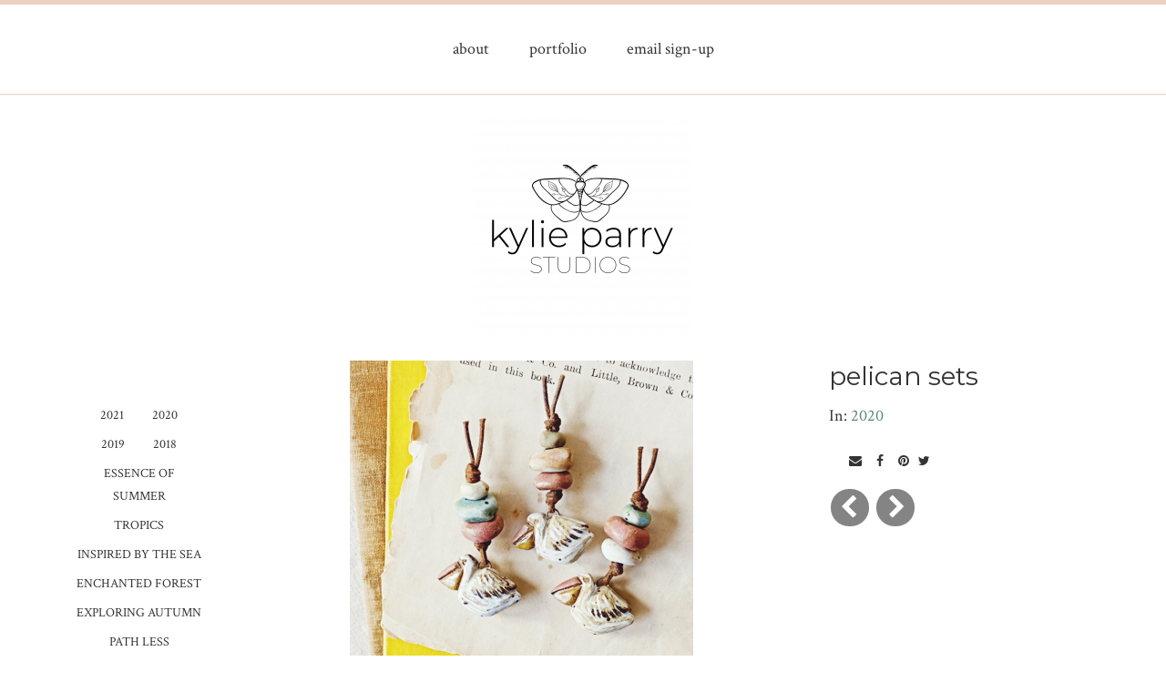

--- FILE ---
content_type: text/html; charset=utf-8
request_url: http://www.kylieparrystudios.com/gallery/image/pelican-sets
body_size: 5158
content:
<!DOCTYPE html PUBLIC "-//W3C//DTD XHTML 1.0 Strict//EN" "http://www.w3.org/TR/xhtml1/DTD/xhtml1-strict.dtd">
<html xmlns="http://www.w3.org/1999/xhtml" xml:lang="en" lang="en" dir="ltr">

  <head>
<meta http-equiv="Content-Type" content="text/html; charset=utf-8" />
    <title>pelican sets  | kylie parry studios</title>
    
<link rel="canonical" href="http://www.kylieparrystudios.com/gallery/image/pelican-sets" />
<meta property="og:title" content="pelican sets " />
<meta property="og:type" content="website" />
<meta property="og:site_name" content="kylie parry studios" />
<meta property="og:url" content="http://www.kylieparrystudios.com/gallery/image/pelican-sets" />
<meta property="og:image" content="http://www.kylieparrystudios.com/sites/kylieparrystudios.indiemade.com/files/imagecache/im_clientsite_og_image/-dscf6983-promo_0.jpg" />
<meta property="og:image:width" content="1000" />
<meta property="og:image:height" content="750" />
<!-- wec102.indiemade.com -->
<meta name="viewport" content="width=device-width, initial-scale=1" />
    <meta name="HandheldFriendly" content="True" />
    <meta name="MobileOptimized" content="320" />
    <meta name="apple-mobile-web-app-capable" content="yes" />
    <meta http-equiv="cleartype" content="on" />
<link type="text/css" rel="stylesheet" media="all" href="//maxcdn.bootstrapcdn.com/font-awesome/4.6.3/css/font-awesome.min.css" />
    <link type="text/css" rel="stylesheet" media="all" href="/sites/kylieparrystudios.indiemade.com/files/css/css_ba572d87fad9c995955ca667cfa28498.css" />
<link type="text/css" rel="stylesheet" media="all" href="/sites/kylieparrystudios.indiemade.com/files/designkit/designkit-onyx.css?N" />
    <script type="text/javascript" src="/sites/kylieparrystudios.indiemade.com/files/js/js_2bd32af35034acca35d19d8cab5068e7.js"></script>
<script type="text/javascript">
<!--//--><![CDATA[//><!--
jQuery.extend(Drupal.settings, { "basePath": "\u002F", "lightbox2": { "rtl": 0, "file_path": "\u002F(\u005Cw\u005Cw\u002F)sites\u002Fkylieparrystudios.indiemade.com\u002Ffiles", "default_image": "\u002Fsites\u002Fall\u002Fmodules\u002Flightbox2\u002Fimages\u002Fbrokenimage.jpg", "border_size": 10, "font_color": "000", "box_color": "fff", "top_position": "", "overlay_opacity": "0.8", "overlay_color": "000", "disable_close_click": true, "resize_sequence": 0, "resize_speed": 400, "fade_in_speed": 400, "slide_down_speed": 600, "use_alt_layout": false, "disable_resize": 0, "disable_zoom": false, "force_show_nav": false, "show_caption": true, "loop_items": false, "node_link_text": "View Image Details", "node_link_target": false, "image_count": "Image !current of !total", "video_count": "Video !current of !total", "page_count": "Page !current of !total", "lite_press_x_close": "press \u003Ca href=\u0022#\u0022 onclick=\u0022hideLightbox(); return FALSE;\u0022\u003E\u003Ckbd\u003Ex\u003C\u002Fkbd\u003E\u003C\u002Fa\u003E to close", "download_link_text": "", "enable_login": false, "enable_contact": false, "keys_close": "c x 27", "keys_previous": "p 37", "keys_next": "n 39", "keys_zoom": "z", "keys_play_pause": "32", "display_image_size": "original", "image_node_sizes": "()", "trigger_lightbox_classes": "", "trigger_lightbox_group_classes": "", "trigger_slideshow_classes": "", "trigger_lightframe_classes": "", "trigger_lightframe_group_classes": "", "custom_class_handler": 0, "custom_trigger_classes": "", "disable_for_gallery_lists": true, "disable_for_acidfree_gallery_lists": true, "enable_acidfree_videos": true, "slideshow_interval": 5000, "slideshow_automatic_start": true, "slideshow_automatic_exit": true, "show_play_pause": true, "pause_on_next_click": false, "pause_on_previous_click": true, "loop_slides": false, "iframe_width": 600, "iframe_height": 400, "iframe_border": 1, "enable_video": false }, "googleanalytics": { "trackOutbound": 1, "trackMailto": 1, "trackDownload": 1, "trackDownloadExtensions": "7z|aac|arc|arj|asf|asx|avi|bin|csv|doc(x|m)?|dot(x|m)?|exe|flv|gif|gz|gzip|hqx|jar|jpe?g|js|mp(2|3|4|e?g)|mov(ie)?|msi|msp|pdf|phps|png|ppt(x|m)?|pot(x|m)?|pps(x|m)?|ppam|sld(x|m)?|thmx|qtm?|ra(m|r)?|sea|sit|tar|tgz|torrent|txt|wav|wma|wmv|wpd|xls(x|m|b)?|xlt(x|m)|xlam|xml|z|zip" } });
//--><!]]>
</script>
<script type="text/javascript">
<!--//--><![CDATA[//><!--
(function(i,s,o,g,r,a,m){i["GoogleAnalyticsObject"]=r;i[r]=i[r]||function(){(i[r].q=i[r].q||[]).push(arguments)},i[r].l=1*new Date();a=s.createElement(o),m=s.getElementsByTagName(o)[0];a.async=1;a.src=g;m.parentNode.insertBefore(a,m)})(window,document,"script","//www.google-analytics.com/analytics.js","ga");ga("create", "", { "cookieDomain": "auto" });ga("set", "anonymizeIp", true);ga("send", "pageview");
//--><!]]>
</script>
  </head>
  <body class="page not-front not-logged-in node-type-node-gallery-image designkit page-gallery-image-pelican-sets section-gallery one-sidebar sidebar-first">

<!--  --><!--    <div id="skip-link"><a href="#main-menu">--><!--</a></div>-->
<!--  -->
  <div id="page-wrapper">
    <div id="page">

              <nav class="navbar navbar-default">
          <div class="container">
            <div class="row">
              <div class="navbar-header">
                <button type="button" class="navbar-toggle collapsed" data-toggle="collapse" data-target="#bs-example-navbar-collapse-1">
                  <span class="sr-only">Toggle navigation</span>
                  <div class="icon-bar icon-bar-top"></div>
                  <div class="icon-bar icon-bar-bottom"></div>
                </button>
              </div>
              <div class="collapse navbar-collapse" id="bs-example-navbar-collapse-1">
                <ul class="nav navbar-nav">
    <li><a href="/content/about">about</a></li>
    <li><a href="/galleries" class="active">portfolio</a></li>
    <li><a href="/content/email-sign">email sign-up</a></li>
  </ul>
              </div>
            </div><!-- /.row -->
          </div><!-- /.container -->
        </nav><!-- /#nav -->
      
      <div id="header">
        <div class="container">
          <div class="row">
                          <a href="/" title="Home" rel="home" id="logo">
                <img alt="kylie parry studios Banner" title="kylie parry studios Home" width="240" src="http://www.kylieparrystudios.com/sites/kylieparrystudios.indiemade.com/files/imagecache/im_clientsite_logo/mothsimplemediumcrop.jpg?th=onyx&amp;bg=FFFFFF&amp;st=&amp;fid=5665" id="logo-image"/>              </a>
            
            
            <div id="shop-by-category"><a href="javascript:void(0)" id="sbcat">Shop Sections<i class="fa fa-caret-down" aria-hidden="true"></i></a><div id="catalog-menu-ss"><button data-toggle="collapse" data-target="#catalog-menu">Categories</button><ul id="catalog-menu" class="catalog menu collapse"></ul></div></div>
          </div><!-- /.row -->
        </div><!-- /.container -->
      </div><!-- /#header -->

      
      <div id="main">
        <div class="container">
          <div class="row">

            <div id="content">
              <div class="section">
                                                
                
                <div id="content-area">
                  <div id="node-2813" class="node node-type-node-gallery-image build-mode- clearfix">
  
  
  
  <div class="content">
    <div class="node-column-left">
      <div class="image-container"><div class="image-preview"><img alt="pelican sets " title="pelican sets " width="377" height="377" src="http://www.kylieparrystudios.com/sites/kylieparrystudios.indiemade.com/files/imagecache/node-gallery-display/-dscf6983-promo_0.jpg?th=onyx&amp;bg=FFFFFF&amp;st=" class="imagecache imagecache-node-gallery-display"/></div>
</div>
    </div>
    <div class="node-column-right">
      <h1 class="title">pelican sets </h1>
            <div class="parent-gallery">
          In: <a href="/gallery/2020" class="gallery">2020</a>      </div>
                          <div class="sharethis"><span class='st_blogger_custom'></span>
<span class='st_email_custom'></span>
<span class='st_facebook_custom'></span>
<span class='st_pinterest_custom'></span>
<span class='st_twitter_custom' st_via='indiemade'></span>
 </div>
            <ul class="node-arrow-pager"><li class="previous first"><a href="/gallery/image/pelican-pebbles" title="Previous"><i class="fa fa-chevron-left"></i></a></li>
<li class="next last"><a href="/gallery/image/pelican-pebbles-0" title="Next"><i class="fa fa-chevron-right"></i></a></li>
</ul>    </div>
    <div id="gallery-image-pager" class="carousel slide" data-interval="false">
            <div class="carousel-inner"><div class="item"><ul class="row"><li class="thumb first"><a href="/gallery/image/bird-beads"><img alt="-dscf4946-promo.jpg" title="bird beads " width="220" height="220" src="http://www.kylieparrystudios.com/sites/kylieparrystudios.indiemade.com/files/imagecache/node-gallery-pager/-dscf4946-promo.jpg?th=onyx&amp;bg=FFFFFF&amp;st=1&amp;ar=0&amp;or=1" class="imagecache imagecache-node-gallery-pager"/></a></li>
<li class="thumb"><a href="/gallery/image/stacked-bird-beads"><img alt="-dscf4964-promo.jpg" title="stacked bird beads " width="220" height="220" src="http://www.kylieparrystudios.com/sites/kylieparrystudios.indiemade.com/files/imagecache/node-gallery-pager/-dscf4964-promo_0.jpg?th=onyx&amp;bg=FFFFFF&amp;st=1&amp;ar=0&amp;or=1" class="imagecache imagecache-node-gallery-pager"/></a></li>
<li class="thumb"><a href="/gallery/image/stacked-bird-beads-0"><img alt="-dscf5063-promo.jpg" title="stacked bird beads " width="220" height="220" src="http://www.kylieparrystudios.com/sites/kylieparrystudios.indiemade.com/files/imagecache/node-gallery-pager/-dscf5063-promo_0.jpg?th=onyx&amp;bg=FFFFFF&amp;st=1&amp;ar=0&amp;or=1" class="imagecache imagecache-node-gallery-pager"/></a></li>
<li class="thumb"><a href="/gallery/image/bird-beads-0"><img alt="-dscf4939-promo.jpg" title="bird beads " width="220" height="220" src="http://www.kylieparrystudios.com/sites/kylieparrystudios.indiemade.com/files/imagecache/node-gallery-pager/-dscf4939-promo_0.jpg?th=onyx&amp;bg=FFFFFF&amp;st=1&amp;ar=0&amp;or=1" class="imagecache imagecache-node-gallery-pager"/></a></li>
<li class="thumb last"><a href="/gallery/image/stacked-bird-beads-1"><img alt="-dscf5048-promo.jpg" title="stacked bird beads " width="220" height="220" src="http://www.kylieparrystudios.com/sites/kylieparrystudios.indiemade.com/files/imagecache/node-gallery-pager/-dscf5048-promo.jpg?th=onyx&amp;bg=FFFFFF&amp;st=1&amp;ar=0&amp;or=1" class="imagecache imagecache-node-gallery-pager"/></a></li>
</ul></div>
<div class="item"><ul class="row"><li class="thumb first"><a href="/gallery/image/bird-beads-1"><img alt="-dscf5118-promo.jpg" title="bird beads " width="220" height="220" src="http://www.kylieparrystudios.com/sites/kylieparrystudios.indiemade.com/files/imagecache/node-gallery-pager/-dscf5118-promo.jpg?th=onyx&amp;bg=FFFFFF&amp;st=1&amp;ar=0&amp;or=1" class="imagecache imagecache-node-gallery-pager"/></a></li>
<li class="thumb"><a href="/gallery/image/bird-bead"><img alt="-dscf9986-promo.jpg" title="bird bead " width="220" height="220" src="http://www.kylieparrystudios.com/sites/kylieparrystudios.indiemade.com/files/imagecache/node-gallery-pager/-dscf9986-promo.jpg?th=onyx&amp;bg=FFFFFF&amp;st=1&amp;ar=0&amp;or=1" class="imagecache imagecache-node-gallery-pager"/></a></li>
<li class="thumb"><a href="/gallery/image/boho-mermaid-set"><img alt="-dscf6148-promo.jpg" title="boho mermaid set " width="220" height="220" src="http://www.kylieparrystudios.com/sites/kylieparrystudios.indiemade.com/files/imagecache/node-gallery-pager/-dscf6148-promo.jpg?th=onyx&amp;bg=FFFFFF&amp;st=1&amp;ar=0&amp;or=1" class="imagecache imagecache-node-gallery-pager"/></a></li>
<li class="thumb"><a href="/gallery/image/boho-mermaid-sets"><img alt="-dscf6286-promo.jpg" title="boho mermaid sets " width="220" height="220" src="http://www.kylieparrystudios.com/sites/kylieparrystudios.indiemade.com/files/imagecache/node-gallery-pager/-dscf6286-promo_0.jpg?th=onyx&amp;bg=FFFFFF&amp;st=1&amp;ar=0&amp;or=1" class="imagecache imagecache-node-gallery-pager"/></a></li>
<li class="thumb last"><a href="/gallery/image/boho-mermaid-set-1"><img alt="-dscf6301-promo.jpg" title="boho mermaid set " width="220" height="220" src="http://www.kylieparrystudios.com/sites/kylieparrystudios.indiemade.com/files/imagecache/node-gallery-pager/-dscf6301-promo_0.jpg?th=onyx&amp;bg=FFFFFF&amp;st=1&amp;ar=0&amp;or=1" class="imagecache imagecache-node-gallery-pager"/></a></li>
</ul></div>
<div class="item"><ul class="row"><li class="thumb first"><a href="/gallery/image/seashell-pendant"><img alt="-dscf6103-promo.jpg" title="seashell pendant " width="220" height="220" src="http://www.kylieparrystudios.com/sites/kylieparrystudios.indiemade.com/files/imagecache/node-gallery-pager/-dscf6103-promo.jpg?th=onyx&amp;bg=FFFFFF&amp;st=1&amp;ar=0&amp;or=1" class="imagecache imagecache-node-gallery-pager"/></a></li>
<li class="thumb"><a href="/gallery/image/seashell-pendants"><img alt="-dscf6659-promo.jpg" title="seashell pendants " width="220" height="220" src="http://www.kylieparrystudios.com/sites/kylieparrystudios.indiemade.com/files/imagecache/node-gallery-pager/-dscf6659-promo_0.jpg?th=onyx&amp;bg=FFFFFF&amp;st=1&amp;ar=0&amp;or=1" class="imagecache imagecache-node-gallery-pager"/></a></li>
<li class="thumb"><a href="/gallery/image/seaside-tube-beads"><img alt="-dscf6398.jpg" title="seaside tube beads " width="220" height="220" src="http://www.kylieparrystudios.com/sites/kylieparrystudios.indiemade.com/files/imagecache/node-gallery-pager/-dscf6398_0.jpg?th=onyx&amp;bg=FFFFFF&amp;st=1&amp;ar=0&amp;or=1" class="imagecache imagecache-node-gallery-pager"/></a></li>
<li class="thumb"><a href="/gallery/image/sea-turtle-charm"><img alt="-dscf6163-promo.jpg" title="sea turtle charm " width="220" height="220" src="http://www.kylieparrystudios.com/sites/kylieparrystudios.indiemade.com/files/imagecache/node-gallery-pager/-dscf6163-promo.jpg?th=onyx&amp;bg=FFFFFF&amp;st=1&amp;ar=0&amp;or=1" class="imagecache imagecache-node-gallery-pager"/></a></li>
<li class="thumb last"><a href="/gallery/image/sea-turtles"><img alt="-dscf6588-c-promo.jpg" title="sea turtles " width="220" height="220" src="http://www.kylieparrystudios.com/sites/kylieparrystudios.indiemade.com/files/imagecache/node-gallery-pager/-dscf6588-c-promo_0.jpg?th=onyx&amp;bg=FFFFFF&amp;st=1&amp;ar=0&amp;or=1" class="imagecache imagecache-node-gallery-pager"/></a></li>
</ul></div>
<div class="item active"><ul class="row"><li class="thumb first"><a href="/gallery/image/pelican-pendant"><img alt="-dscf6215-promo.jpg" title="pelican pendant " width="220" height="220" src="http://www.kylieparrystudios.com/sites/kylieparrystudios.indiemade.com/files/imagecache/node-gallery-pager/-dscf6215-promo.jpg?th=onyx&amp;bg=FFFFFF&amp;st=1&amp;ar=0&amp;or=1" class="imagecache imagecache-node-gallery-pager"/></a></li>
<li class="thumb"><a href="/gallery/image/pelican-pebbles"><img alt="-dscf6205-promo.jpg" title="pelican + pebbles " width="220" height="220" src="http://www.kylieparrystudios.com/sites/kylieparrystudios.indiemade.com/files/imagecache/node-gallery-pager/-dscf6205-promo_0.jpg?th=onyx&amp;bg=FFFFFF&amp;st=1&amp;ar=0&amp;or=1" class="imagecache imagecache-node-gallery-pager"/></a></li>
<li class="thumb active-thumb"><a href="/gallery/image/pelican-sets"><img alt="-dscf6983-promo.jpg" title="pelican sets " width="220" height="220" src="http://www.kylieparrystudios.com/sites/kylieparrystudios.indiemade.com/files/imagecache/node-gallery-pager/-dscf6983-promo_0.jpg?th=onyx&amp;bg=FFFFFF&amp;st=1&amp;ar=0&amp;or=1" class="imagecache imagecache-node-gallery-pager"/></a></li>
<li class="thumb"><a href="/gallery/image/pelican-pebbles-0"><img alt="-dscf6965-promo.jpg" title="pelican + pebbles " width="220" height="220" src="http://www.kylieparrystudios.com/sites/kylieparrystudios.indiemade.com/files/imagecache/node-gallery-pager/-dscf6965-promo.jpg?th=onyx&amp;bg=FFFFFF&amp;st=1&amp;ar=0&amp;or=1" class="imagecache imagecache-node-gallery-pager"/></a></li>
<li class="thumb last"><a href="/gallery/image/beach-cairn-sets"><img alt="-dscf6483-promo.jpg" title="beach cairn sets " width="220" height="220" src="http://www.kylieparrystudios.com/sites/kylieparrystudios.indiemade.com/files/imagecache/node-gallery-pager/-dscf6483-promo_0.jpg?th=onyx&amp;bg=FFFFFF&amp;st=1&amp;ar=0&amp;or=1" class="imagecache imagecache-node-gallery-pager"/></a></li>
</ul></div>
<div class="item"><ul class="row"><li class="thumb first"><a href="/gallery/image/mermaid-set"><img alt="-dscf6704-promo.jpg" title="mermaid set " width="220" height="220" src="http://www.kylieparrystudios.com/sites/kylieparrystudios.indiemade.com/files/imagecache/node-gallery-pager/-dscf6704-promo_0.jpg?th=onyx&amp;bg=FFFFFF&amp;st=1&amp;ar=0&amp;or=1" class="imagecache imagecache-node-gallery-pager"/></a></li>
<li class="thumb"><a href="/gallery/image/whale-pendants"><img alt="-dscf6778-promo.jpg" title="whale pendants " width="220" height="220" src="http://www.kylieparrystudios.com/sites/kylieparrystudios.indiemade.com/files/imagecache/node-gallery-pager/-dscf6778-promo_0.jpg?th=onyx&amp;bg=FFFFFF&amp;st=1&amp;ar=0&amp;or=1" class="imagecache imagecache-node-gallery-pager"/></a></li>
<li class="thumb"><a href="/gallery/image/whale-pendants-0"><img alt="-dscf6792-promo.jpg" title="whale pendants " width="220" height="220" src="http://www.kylieparrystudios.com/sites/kylieparrystudios.indiemade.com/files/imagecache/node-gallery-pager/-dscf6792-promo_0.jpg?th=onyx&amp;bg=FFFFFF&amp;st=1&amp;ar=0&amp;or=1" class="imagecache imagecache-node-gallery-pager"/></a></li>
<li class="thumb"><a href="/gallery/image/boho-mermaid-sets-0"><img alt="-dscf6376-promo.jpg" title="boho mermaid sets " width="220" height="220" src="http://www.kylieparrystudios.com/sites/kylieparrystudios.indiemade.com/files/imagecache/node-gallery-pager/-dscf6376-promo_0.jpg?th=onyx&amp;bg=FFFFFF&amp;st=1&amp;ar=0&amp;or=1" class="imagecache imagecache-node-gallery-pager"/></a></li>
<li class="thumb last"><a href="/gallery/image/starfish-pendants"><img alt="-dscf6895-promo.jpg" title="starfish pendants " width="220" height="220" src="http://www.kylieparrystudios.com/sites/kylieparrystudios.indiemade.com/files/imagecache/node-gallery-pager/-dscf6895-promo_0.jpg?th=onyx&amp;bg=FFFFFF&amp;st=1&amp;ar=0&amp;or=1" class="imagecache imagecache-node-gallery-pager"/></a></li>
</ul></div>
<div class="item"><ul class="row"><li class="thumb first"><a href="/gallery/image/mermaid-inspiration-kit"><img alt="-dscf7082-promo.jpg" title="mermaid inspiration kit " width="220" height="220" src="http://www.kylieparrystudios.com/sites/kylieparrystudios.indiemade.com/files/imagecache/node-gallery-pager/-dscf7082-promo.jpg?th=onyx&amp;bg=FFFFFF&amp;st=1&amp;ar=0&amp;or=1" class="imagecache imagecache-node-gallery-pager"/></a></li>
<li class="thumb"><a href="/gallery/image/mermaid-inspiration-kit-0"><img alt="-dscf7136-promo.jpg" title="mermaid inspiration kit " width="220" height="220" src="http://www.kylieparrystudios.com/sites/kylieparrystudios.indiemade.com/files/imagecache/node-gallery-pager/-dscf7136-promo.jpg?th=onyx&amp;bg=FFFFFF&amp;st=1&amp;ar=0&amp;or=1" class="imagecache imagecache-node-gallery-pager"/></a></li>
<li class="thumb"><a href="/gallery/image/starfish-pendant"><img alt="dscf6755.jpg" title="starfish pendant " width="220" height="220" src="http://www.kylieparrystudios.com/sites/kylieparrystudios.indiemade.com/files/imagecache/node-gallery-pager/dscf6755_0.jpg?th=onyx&amp;bg=FFFFFF&amp;st=1&amp;ar=0&amp;or=1" class="imagecache imagecache-node-gallery-pager"/></a></li>
<li class="thumb"><a href="/gallery/image/porchlight-moths-10"><img alt="-dscf7674-promo.jpg" title="Porchlight moths" width="220" height="220" src="http://www.kylieparrystudios.com/sites/kylieparrystudios.indiemade.com/files/imagecache/node-gallery-pager/-dscf7674-promo.jpg?th=onyx&amp;bg=FFFFFF&amp;st=1&amp;ar=0&amp;or=1" class="imagecache imagecache-node-gallery-pager"/></a></li>
<li class="thumb last"><a href="/gallery/image/garden-collection-0"><img alt="-dscf7777-promo.jpg" title="Garden collection " width="220" height="220" src="http://www.kylieparrystudios.com/sites/kylieparrystudios.indiemade.com/files/imagecache/node-gallery-pager/-dscf7777-promo.jpg?th=onyx&amp;bg=FFFFFF&amp;st=1&amp;ar=0&amp;or=1" class="imagecache imagecache-node-gallery-pager"/></a></li>
</ul></div>
<div class="item"><ul class="row"><li class="thumb first"><a href="/gallery/image/cairns-0"><img alt="-dscf7798-promo.jpg" title="Cairns" width="220" height="220" src="http://www.kylieparrystudios.com/sites/kylieparrystudios.indiemade.com/files/imagecache/node-gallery-pager/-dscf7798-promo_0.jpg?th=onyx&amp;bg=FFFFFF&amp;st=1&amp;ar=0&amp;or=1" class="imagecache imagecache-node-gallery-pager"/></a></li>
<li class="thumb"><a href="/gallery/image/frog-charms"><img alt="-dscf7828-promo.jpg" title="Frog charms " width="220" height="220" src="http://www.kylieparrystudios.com/sites/kylieparrystudios.indiemade.com/files/imagecache/node-gallery-pager/-dscf7828-promo.jpg?th=onyx&amp;bg=FFFFFF&amp;st=1&amp;ar=0&amp;or=1" class="imagecache imagecache-node-gallery-pager"/></a></li>
<li class="thumb"><a href="/gallery/image/sprig-pendant"><img alt="-dscf7955-promo.jpg" title="Sprig pendant " width="220" height="220" src="http://www.kylieparrystudios.com/sites/kylieparrystudios.indiemade.com/files/imagecache/node-gallery-pager/-dscf7955-promo.jpg?th=onyx&amp;bg=FFFFFF&amp;st=1&amp;ar=0&amp;or=1" class="imagecache imagecache-node-gallery-pager"/></a></li>
<li class="thumb"><a href="/gallery/image/moths"><img alt="-dscf7732-promo.jpg" title="Moths " width="220" height="220" src="http://www.kylieparrystudios.com/sites/kylieparrystudios.indiemade.com/files/imagecache/node-gallery-pager/-dscf7732-promo.jpg?th=onyx&amp;bg=FFFFFF&amp;st=1&amp;ar=0&amp;or=1" class="imagecache imagecache-node-gallery-pager"/></a></li>
<li class="thumb last"><a href="/gallery/image/monarch-wings"><img alt="-dscf8051-promo.jpg" title="Monarch wings " width="220" height="220" src="http://www.kylieparrystudios.com/sites/kylieparrystudios.indiemade.com/files/imagecache/node-gallery-pager/-dscf8051-promo.jpg?th=onyx&amp;bg=FFFFFF&amp;st=1&amp;ar=0&amp;or=1" class="imagecache imagecache-node-gallery-pager"/></a></li>
</ul></div>
<div class="item"><ul class="row"><li class="thumb first"><a href="/gallery/image/potted-succulents-6"><img alt="-dscf8112-promo.jpg" title="Potted succulents " width="220" height="220" src="http://www.kylieparrystudios.com/sites/kylieparrystudios.indiemade.com/files/imagecache/node-gallery-pager/-dscf8112-promo.jpg?th=onyx&amp;bg=FFFFFF&amp;st=1&amp;ar=0&amp;or=1" class="imagecache imagecache-node-gallery-pager"/></a></li>
<li class="thumb last"><a href="/gallery/image/potted-succulents-7"><img alt="-dscf8127-promo.jpg" title="Potted succulents " width="220" height="220" src="http://www.kylieparrystudios.com/sites/kylieparrystudios.indiemade.com/files/imagecache/node-gallery-pager/-dscf8127-promo_0.jpg?th=onyx&amp;bg=FFFFFF&amp;st=1&amp;ar=0&amp;or=1" class="imagecache imagecache-node-gallery-pager"/></a></li>
</ul></div></div>
<a class="left carousel-control" href="#gallery-image-pager" role="button" data-slide="prev">
              <span class="fa fa-caret-left" aria-hidden="true"></span>
              <span class="sr-only">Previous</span>
            </a>
            <a class="right carousel-control" href="#gallery-image-pager" role="button" data-slide="next">
              <span class="fa fa-caret-right" aria-hidden="true"></span>
              <span class="sr-only">Next</span>
            </a></div>  </div>

  </div><!-- /.node -->
                </div>

                
                
              </div><!-- /.section -->
            </div><!-- #content -->

            <div class="region region-sidebar-first column sidebar"><div class="section">
  <div id="block-imsite-gallery_sections" class="block block-imsite first last region-odd odd region-count-1 count-1">
      <h4 class="title">Sections</h4>
  
  <div class="content">
    <ul><li class="first"><a href="/gallery/2021">2021</a></li>
<li><a href="/gallery/2020">2020</a></li>
<li><a href="/gallery/2019">2019</a></li>
<li><a href="/gallery/2018">2018</a></li>
<li><a href="/gallery/essence-summer">essence of summer</a></li>
<li><a href="/gallery/tropics">tropics</a></li>
<li><a href="/gallery/inspired-sea">inspired by the sea</a></li>
<li><a href="/gallery/enchanted-forest">enchanted FOREST</a></li>
<li><a href="/gallery/exploring-autumn">exploring Autumn</a></li>
<li><a href="/gallery/path-less-traveled">path less TRAVELED</a></li>
<li class="last"><a href="/gallery/ready-wear">ready to wear</a></li>
</ul>  </div>

  </div><!-- /.block -->
</div></div><!-- /.section, /.region -->

            
          </div><!-- /.row -->
        </div><!-- /.container -->
      </div><!-- /#main -->
    </div><!-- /#page -->

          <div id="footer">
        <div class="container">
          <div class="row">
              <nav class="footer-nav">
          <ul id="footer-links" class="nav navbar-nav navbar-left"><li class="first"><a href="/content/faq">FAQ</a></li>
<li><a href="/content/store-policies">Store Policies</a></li>
<li><a href="/contact">Contact</a></li>
<li class="last"><a href="/search">Search</a></li>
</ul>    
          <ul id="admin-links" class="nav navbar-nav navbar-right"><li class="first last"><a href="/user">Log In</a></li>
</ul>      </nav>

  <div class="footer-blocks footer-blocks-count-2">
    
          <div id="sitedevelopedby" class="footer-block">
        Powered By <a rel="nofollow" href="http://www.indiemade.com/" target="_blank">IndieMade</a>      </div>
    
          <ul id="social-web-links" class="footer-block"><li class="first"><a class="social-facebook" title="Find Us on Facebook" href = "http://www.facebook.com/kylieparry.fans" target="_self"><i class="fa fa-facebook"></i></a></li>
<li><a class="social-pinterest" title="Follow Us on Pinterest" href = "http://pinterest.com/kylie_parry" target="_self"><i class="fa fa-pinterest"></i></a></li>
</ul>      </div>
          </div><!-- /.row -->
        </div><!-- /.container, /#footer -->
      </div><!-- /#footer -->
    
  </div><!-- /#page-wrapper -->

  
  <script type="text/javascript">
<!--//--><![CDATA[//><!--
var switchTo5x=true; var __st_loadLate=true;
//--><!]]>
</script>
<script type="text/javascript">
<!--//--><![CDATA[//><!--
</script><script type="text/javascript" src="https://ws.sharethis.com/button/buttons.js">
//--><!]]>
</script>
<script type="text/javascript">
<!--//--><![CDATA[//><!--
stLight.options({ "publisher": "5c4bac08-6157-45a1-9a03-ad8ed23d09d2", "onhover": false, "shorten": false });
//--><!]]>
</script>
<script type="text/javascript">
<!--//--><![CDATA[//><!--
stWidget.addEntry({
        'service': 'blogger',
        'element': document.getElementById('st_blogger_large'),
        'url': 'http://www.kylieparrystudios.com/gallery/image/pelican-sets',
        'title': 'pelican sets ',
        'type': 'large'
      'image': 'http://www.kylieparrystudios.com/sites/kylieparrystudios.indiemade.com/files/imagecache/im_clientsite_product_detail/-dscf6983-promo_0.jpg'});
//--><!]]>
</script>
<script type="text/javascript">
<!--//--><![CDATA[//><!--
stWidget.addEntry({
        'service': 'email',
        'element': document.getElementById('st_email_large'),
        'url': 'http://www.kylieparrystudios.com/gallery/image/pelican-sets',
        'title': 'pelican sets ',
        'type': 'large'
      'image': 'http://www.kylieparrystudios.com/sites/kylieparrystudios.indiemade.com/files/imagecache/im_clientsite_product_detail/-dscf6983-promo_0.jpg'});
//--><!]]>
</script>
<script type="text/javascript">
<!--//--><![CDATA[//><!--
stWidget.addEntry({
        'service': 'facebook',
        'element': document.getElementById('st_facebook_large'),
        'url': 'http://www.kylieparrystudios.com/gallery/image/pelican-sets',
        'title': 'pelican sets ',
        'type': 'large'
      'image': 'http://www.kylieparrystudios.com/sites/kylieparrystudios.indiemade.com/files/imagecache/im_clientsite_product_detail/-dscf6983-promo_0.jpg'});
//--><!]]>
</script>
<script type="text/javascript">
<!--//--><![CDATA[//><!--
stWidget.addEntry({
        'service': 'pinterest',
        'element': document.getElementById('st_pinterest_large'),
        'url': 'http://www.kylieparrystudios.com/gallery/image/pelican-sets',
        'title': 'pelican sets ',
        'type': 'large'
      'image': 'http://www.kylieparrystudios.com/sites/kylieparrystudios.indiemade.com/files/-dscf6983-promo_0.jpg'});
//--><!]]>
</script>
<script type="text/javascript">
<!--//--><![CDATA[//><!--
stWidget.addEntry({
        'service': 'twitter',
        'element': document.getElementById('st_twitter_large'),
        'url': 'http://www.kylieparrystudios.com/gallery/image/pelican-sets',
        'title': 'pelican sets ',
        'type': 'large'
      'image': 'http://www.kylieparrystudios.com/sites/kylieparrystudios.indiemade.com/files/imagecache/im_clientsite_product_detail/-dscf6983-promo_0.jpg'});
//--><!]]>
</script>
<script type="text/javascript">
<!--//--><![CDATA[//><!--
stWidget.addEntry({
        'service': 'blogger',
        'element': document.getElementById('st_blogger_custom'),
        'url': 'http://www.kylieparrystudios.com/gallery/image/pelican-sets',
        'title': 'pelican sets ',
        'type': 'custom'
      'image': 'http://www.kylieparrystudios.com/sites/kylieparrystudios.indiemade.com/files/imagecache/im_clientsite_product_detail/-dscf6983-promo_0.jpg'});
//--><!]]>
</script>
<script type="text/javascript">
<!--//--><![CDATA[//><!--
stWidget.addEntry({
        'service': 'email',
        'element': document.getElementById('st_email_custom'),
        'url': 'http://www.kylieparrystudios.com/gallery/image/pelican-sets',
        'title': 'pelican sets ',
        'type': 'custom'
      'image': 'http://www.kylieparrystudios.com/sites/kylieparrystudios.indiemade.com/files/imagecache/im_clientsite_product_detail/-dscf6983-promo_0.jpg'});
//--><!]]>
</script>
<script type="text/javascript">
<!--//--><![CDATA[//><!--
stWidget.addEntry({
        'service': 'facebook',
        'element': document.getElementById('st_facebook_custom'),
        'url': 'http://www.kylieparrystudios.com/gallery/image/pelican-sets',
        'title': 'pelican sets ',
        'type': 'custom'
      'image': 'http://www.kylieparrystudios.com/sites/kylieparrystudios.indiemade.com/files/imagecache/im_clientsite_product_detail/-dscf6983-promo_0.jpg'});
//--><!]]>
</script>
<script type="text/javascript">
<!--//--><![CDATA[//><!--
stWidget.addEntry({
        'service': 'pinterest',
        'element': document.getElementById('st_pinterest_custom'),
        'url': 'http://www.kylieparrystudios.com/gallery/image/pelican-sets',
        'title': 'pelican sets ',
        'type': 'custom'
      'image': 'http://www.kylieparrystudios.com/sites/kylieparrystudios.indiemade.com/files/-dscf6983-promo_0.jpg'});
//--><!]]>
</script>
<script type="text/javascript">
<!--//--><![CDATA[//><!--
stWidget.addEntry({
        'service': 'twitter',
        'element': document.getElementById('st_twitter_custom'),
        'url': 'http://www.kylieparrystudios.com/gallery/image/pelican-sets',
        'title': 'pelican sets ',
        'type': 'custom'
      'image': 'http://www.kylieparrystudios.com/sites/kylieparrystudios.indiemade.com/files/imagecache/im_clientsite_product_detail/-dscf6983-promo_0.jpg'});
//--><!]]>
</script>

  </body>
</html>


--- FILE ---
content_type: text/css
request_url: http://www.kylieparrystudios.com/sites/kylieparrystudios.indiemade.com/files/designkit/designkit-onyx.css?N
body_size: 2014
content:

@import url(https://fonts.googleapis.com/css?family=Crimson+Text);
@import url(https://fonts.googleapis.com/css?family=Montserrat);

/********************
 * HTML Defaults *
 ********************/
body {
  font-family: 'Crimson Text', serif;
  color: #333333;
  background: #ffffff;
  background-attachment: fixed;
}

h1, h2, h3, h4, h5, h6 {
  font-family: 'Montserrat', sans-serif;
}

a, a:focus, li a.active { color: #5D887C; }
a:hover { color: #5D887C; }

blockquote, address {
  font-family: 'Montserrat', sans-serif;
  border-left-color: #EDD2C4;
}

#page {
  border-top: 5px solid #EDD2C4;
}

#header_top_blocks li a {
  background: #EDD2C4;
  color: white;
}
#header_top_blocks li a:hover {
  background: #5D887C;
}

#header #shop-by-category #catalog-menu-ss ul li a {
  border-color: #EDD2C4;
}

#header .row #cart a {
  color: #333333;
}
#header .row #cart #mini-cart a {
  color: #333333;
}
#header .row #cart span:last-child a {
  display: block;

  background: #EDD2C4;
  color: white;
}

/****************
 * Content Area *
 ****************/
#title-wrapper {
  background: #EDD2C4;
}

#main {
  background: #FFFFFF;
}
@media (min-width: 992px) {
  .section-blog #main,
  .section-blog-archive #main,
  .section-browse #main,
  .page-cart-checkout #main {
    background: -moz-linear-gradient(left, #FFFFFF 0%, #FFFFFF 50%, #C6D6D2 50%, #C6D6D2 100%);
    background: -webkit-linear-gradient(left, #FFFFFF 0%, #FFFFFF 50%, #C6D6D2 50%, #C6D6D2 100%);
    background: linear-gradient(to right, #FFFFFF 0%, #FFFFFF 50%, #C6D6D2 50%, #C6D6D2 100%);
  }
}

#main .alert.alert-success {
  border-left: 6px solid #EDD2C4;
}

#content,
#related-products,
#sbcat,
#catalog-menu {
  border-color: #EDD2C4;
  color: #333333;
}
.section-blog #content,
.section-blog-archive #content,
.section-browse #content,
#onyx-checkout-content {
  background: #FFFFFF;
}
@media (min-width: 992px) {
  .section-blog #content,
  .section-blog-archive #content,
  .section-browse #content,
  #onyx-checkout-content {
    border-right: 1px solid #EDD2C4;
  }
}

#page h1,
#page h2,
#page h3,
#page h4,
#page h5,
#page h6,
#page h1 a,
#page h2 a,
#page h3 a,
#page h4 a,
#page h5 a,
#page h6 a,
#page h1 a:focus,
#page h2 a:focus,
#page h3 a:focus,
#page h4 a:focus,
#page h5 a:focus,
#page h6 a:focus,
#page legend,
#page legend a,
#page .responsive-tabs__list__item {
  color: #333333;
}

/* Tables */
tr.even,
tr.odd,
form tbody,
thead th {
  border-color: #EDD2C4;
}
tr.odd {
  background: none;
}
tr.even {
  background: #f2d7c9;
}

.section-blog .region-sidebar-second,
.section-blog-archive .region-sidebar-second,
.section-browse .region-sidebar-second,
.node-type-product .node-type-product,
#onyx-checkout-sidebar, .page-blog .views-row {
  background: #C6D6D2;
}

.page-blog .node-type-blog {
  background: #C6D6D2;
}
.node.node-type-blog > .links .node_read_more a {
  background-color: #5D887C;
}

.node-type-product #product-details {
  background: #FFFFFF;
}

/* price color */
.region-content-bottom #related-products table.views-view-grid td .views-field-sell-price,
#store-products #catalog .node-type-product .price .amount,
#content-area .category-grid-products .product-grid-item .price .amount,
.node-type-product .node-type-product .price .amount,
#cart-form-products table .uc-price {
  color: #333333;
}

/****************************************************
 * Intelligent Defaults, later customized by region *
 ****************************************************/

/* Form Elements */
.form-submit,
.form-submit:hover,
.form-submit:focus,
.form-submit:active {
  background-color: #EDD2C4;
  border-color: #EDD2C4;
  color: #ffffff;
}
.form-submit#edit-update,
.form-submit#edit-cancel {
  background-color: #FFFFFF;
  color: #EDD2C4;
}

.form-control,
.form-control:focus,
#checkout-form-bottom,
.search-results .search-result-item {
  border-color: #EDD2C4;
}
#header #search-block-form .container-inline .input-group .form-group .form-control:focus {
  border-color: #EDD2C4;
}
.sidebar .form-control {
  border-color: #EDD2C4;
}
.sidebar #search-block-form .container-inline .input-group .form-group .form-control::-webkit-input-placeholder {
  color: #666666;
}
.sidebar #search-block-form .container-inline .input-group .form-group .form-control:-moz-placeholder {
  color: #666666;
}
.sidebar #search-block-form .container-inline .input-group .form-group .form-control::-moz-placeholder {
  color: #666666;
}
.sidebar #search-block-form .container-inline .input-group .form-group .form-control:-ms-input-placeholder {
  color: #666666;
}
.sidebar #search-block-form .container-inline .input-group .input-group-btn button i {
  color: #666666;
}
.sidebar #search-block-form .container-inline .input-group .input-group-btn button:hover i {
  color: #5D887C;
}

.views-field-view-node {
  background: #333333;
}

.views-field-view-node:hover {
  background: #5D887C;
  background-image: url(../images/arrow.png);
}

.views-field-view-node i {
  color: #FFFFFF;
}

.views-field-title a {
  color: #333333;
}

.views-field-title a:hover {
  color: #5D887C;
}

.node-type-blog .views-row, .section-blog-archive .views-row {
  background-color: #FFFFFF;
}

/*******************************
 * Pager (Drupal's definition) *
 *******************************/

/* List page */
.pager li,
.pager li > a,
.pager li > a.active,
.pager li > span {
  border-color: #EDD2C4;
  color: #333333;
}

/* Filmstrip carousel */
#gallery-image-pager .carousel-control,
#gallery-image-pager .carousel-control:hover,
#gallery-image-pager .carousel-control:focus {
  color: #3e3e3e;
}

/* Node pager */
.node-arrow-pager li a {
  background: rgba(51,51,51, 0.6) /* Circle color */;
  color: #FFFFFF /* Region background */;
}
.node-arrow-pager li a:hover {
  background: rgba(51,51,51, 0.6);
  color: #FFFFFF /* Region background */;
}

/**
 * Carousel
 */
#product-images .carousel-control,
#product-images .carousel-control:focus {
  opacity: 0.5;
}
#product-images .carousel-control:hover {
  opacity: 0.8;
}

#product-images .zoom-in {
  color: rgba(51,51,51, 0.6);
}
#product-images .zoom-in:hover {
  color: rgba(51,51,51, 0.6);
}


/**
 * Lightbox
 */
/* TODO */


/**********
 * Navbar *
 **********/
.navbar-default,
.navbar-default .navbar-collapse,
.navbar-default .navbar-form {
  background-color: #FFFFFF;
  border-color: #EDD2C4;
}
.navbar-default .navbar-nav > li > a,
.navbar-default #cart a,
#page > .navbar #search-block-form button i,
#catalog-menu li a,
#block-imsite-gallery_sections li a {
  color: #333333;
}
.navbar-default .navbar-nav > li > a:hover,
.navbar-default #cart a:hover,
#page > .navbar #search-block-form button:hover i,
#catalog-menu li a:hover,
#catalog-menu > li:hover > span > a,
#block-imsite-gallery_sections li a:hover {
  color: #5D887C;
}
.navbar-default .navbar-toggle {
  border-color: #333333;
}
.navbar-default .navbar-toggle:hover,
.navbar-default .navbar-toggle:focus {
  background-color: #ffffff;
}
.navbar-default .navbar-toggle .icon-bar {
  background-color: #333333;
}

/***********
 * Sidebar *
 ***********/
.sidebar {
  color: #333333;
}
.sidebar h1,
.sidebar h2,
.sidebar h3,
.sidebar h4,
.sidebar h5,
.sidebar h6 {
  color: #333333;
}
.sidebar a {
  color: #666666;
}
.sidebar a:hover {
  color: #5D887C;
}

/**********
 * Footer *
 **********/
.region-footer-top,
#footer {
  background: #455855;
  color: #FFFFFF;
}
.region-footer-top a,
#footer a {
  color: #FFFFFF;
}
.region-footer-top a:hover,
#footer a:hover {
  color: #C6D6D2;
}

/********************************
 * Non-color/designkit settings *
 ********************************/

/* Aspect Ratio */
.node-type-node-gallery-image .image-container:before {
  padding-top: 66.666666666667%;}
@media (min-width: 768px) {
  .node-column {
    min-height: 406.66666666667px;
  }
  .node-type-product .node-column {
    min-height: 0;
  }
}

